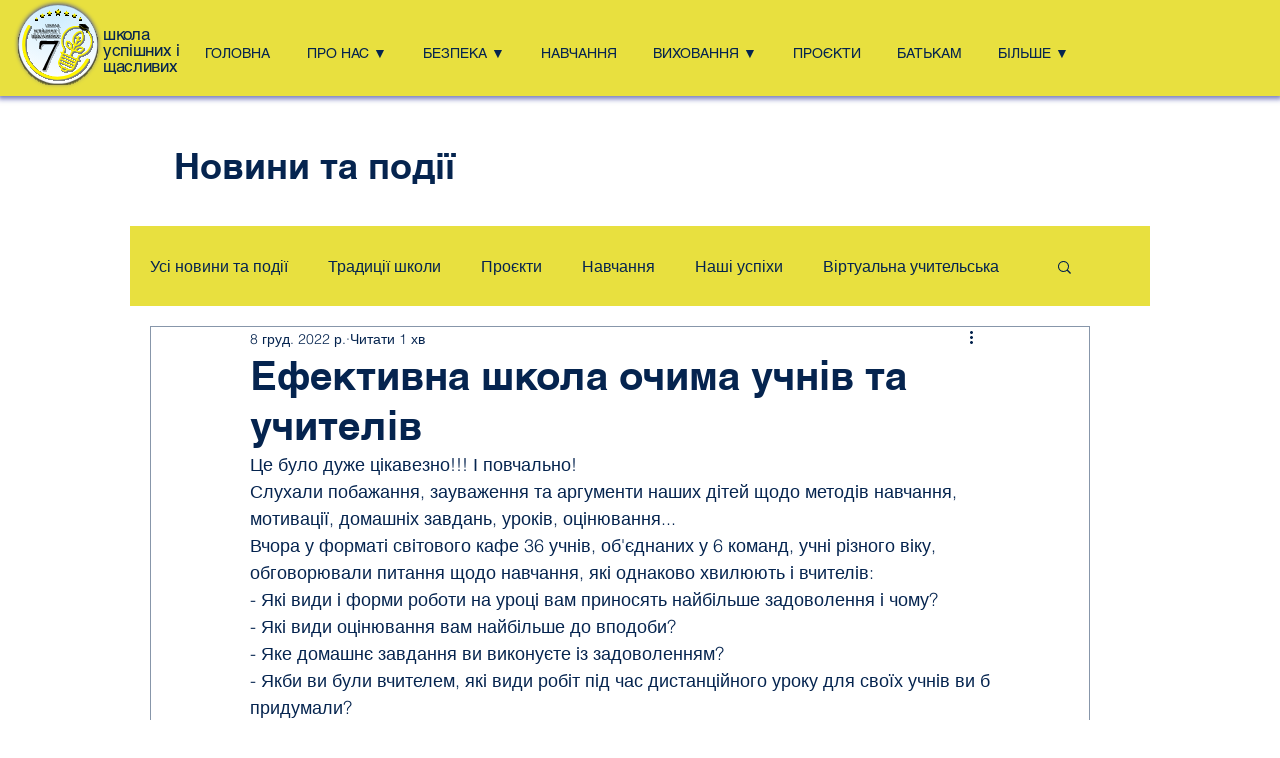

--- FILE ---
content_type: text/css; charset=utf-8
request_url: https://www.school7lviv.org/_serverless/pro-gallery-css-v4-server/layoutCss?ver=2&id=cnjrq-not-scoped&items=3505_1280_720%7C3437_1280_720%7C3562_1280_720%7C3562_1280_720%7C3605_1280_720%7C3965_1280_720%7C3623_1280_720%7C3759_1280_720&container=962_740_1111.125_720&options=gallerySizeType:px%7CenableInfiniteScroll:true%7CtitlePlacement:SHOW_ON_HOVER%7CimageMargin:5%7CisVertical:false%7CgridStyle:0%7CgalleryLayout:1%7CnumberOfImagesPerRow:0%7CgallerySizePx:300%7CcubeType:fill%7CgalleryThumbnailsAlignment:none
body_size: -150
content:
#pro-gallery-cnjrq-not-scoped [data-hook="item-container"][data-idx="0"].gallery-item-container{opacity: 1 !important;display: block !important;transition: opacity .2s ease !important;top: 0px !important;left: 0px !important;right: auto !important;height: 206px !important;width: 366px !important;} #pro-gallery-cnjrq-not-scoped [data-hook="item-container"][data-idx="0"] .gallery-item-common-info-outer{height: 100% !important;} #pro-gallery-cnjrq-not-scoped [data-hook="item-container"][data-idx="0"] .gallery-item-common-info{height: 100% !important;width: 100% !important;} #pro-gallery-cnjrq-not-scoped [data-hook="item-container"][data-idx="0"] .gallery-item-wrapper{width: 366px !important;height: 206px !important;margin: 0 !important;} #pro-gallery-cnjrq-not-scoped [data-hook="item-container"][data-idx="0"] .gallery-item-content{width: 366px !important;height: 206px !important;margin: 0px 0px !important;opacity: 1 !important;} #pro-gallery-cnjrq-not-scoped [data-hook="item-container"][data-idx="0"] .gallery-item-hover{width: 366px !important;height: 206px !important;opacity: 1 !important;} #pro-gallery-cnjrq-not-scoped [data-hook="item-container"][data-idx="0"] .item-hover-flex-container{width: 366px !important;height: 206px !important;margin: 0px 0px !important;opacity: 1 !important;} #pro-gallery-cnjrq-not-scoped [data-hook="item-container"][data-idx="0"] .gallery-item-wrapper img{width: 100% !important;height: 100% !important;opacity: 1 !important;} #pro-gallery-cnjrq-not-scoped [data-hook="item-container"][data-idx="1"].gallery-item-container{opacity: 1 !important;display: block !important;transition: opacity .2s ease !important;top: 0px !important;left: 371px !important;right: auto !important;height: 206px !important;width: 369px !important;} #pro-gallery-cnjrq-not-scoped [data-hook="item-container"][data-idx="1"] .gallery-item-common-info-outer{height: 100% !important;} #pro-gallery-cnjrq-not-scoped [data-hook="item-container"][data-idx="1"] .gallery-item-common-info{height: 100% !important;width: 100% !important;} #pro-gallery-cnjrq-not-scoped [data-hook="item-container"][data-idx="1"] .gallery-item-wrapper{width: 369px !important;height: 206px !important;margin: 0 !important;} #pro-gallery-cnjrq-not-scoped [data-hook="item-container"][data-idx="1"] .gallery-item-content{width: 369px !important;height: 206px !important;margin: 0px 0px !important;opacity: 1 !important;} #pro-gallery-cnjrq-not-scoped [data-hook="item-container"][data-idx="1"] .gallery-item-hover{width: 369px !important;height: 206px !important;opacity: 1 !important;} #pro-gallery-cnjrq-not-scoped [data-hook="item-container"][data-idx="1"] .item-hover-flex-container{width: 369px !important;height: 206px !important;margin: 0px 0px !important;opacity: 1 !important;} #pro-gallery-cnjrq-not-scoped [data-hook="item-container"][data-idx="1"] .gallery-item-wrapper img{width: 100% !important;height: 100% !important;opacity: 1 !important;} #pro-gallery-cnjrq-not-scoped [data-hook="item-container"][data-idx="2"].gallery-item-container{opacity: 1 !important;display: block !important;transition: opacity .2s ease !important;top: 211px !important;left: 0px !important;right: auto !important;height: 206px !important;width: 366px !important;} #pro-gallery-cnjrq-not-scoped [data-hook="item-container"][data-idx="2"] .gallery-item-common-info-outer{height: 100% !important;} #pro-gallery-cnjrq-not-scoped [data-hook="item-container"][data-idx="2"] .gallery-item-common-info{height: 100% !important;width: 100% !important;} #pro-gallery-cnjrq-not-scoped [data-hook="item-container"][data-idx="2"] .gallery-item-wrapper{width: 366px !important;height: 206px !important;margin: 0 !important;} #pro-gallery-cnjrq-not-scoped [data-hook="item-container"][data-idx="2"] .gallery-item-content{width: 366px !important;height: 206px !important;margin: 0px 0px !important;opacity: 1 !important;} #pro-gallery-cnjrq-not-scoped [data-hook="item-container"][data-idx="2"] .gallery-item-hover{width: 366px !important;height: 206px !important;opacity: 1 !important;} #pro-gallery-cnjrq-not-scoped [data-hook="item-container"][data-idx="2"] .item-hover-flex-container{width: 366px !important;height: 206px !important;margin: 0px 0px !important;opacity: 1 !important;} #pro-gallery-cnjrq-not-scoped [data-hook="item-container"][data-idx="2"] .gallery-item-wrapper img{width: 100% !important;height: 100% !important;opacity: 1 !important;} #pro-gallery-cnjrq-not-scoped [data-hook="item-container"][data-idx="3"]{display: none !important;} #pro-gallery-cnjrq-not-scoped [data-hook="item-container"][data-idx="4"]{display: none !important;} #pro-gallery-cnjrq-not-scoped [data-hook="item-container"][data-idx="5"]{display: none !important;} #pro-gallery-cnjrq-not-scoped [data-hook="item-container"][data-idx="6"]{display: none !important;} #pro-gallery-cnjrq-not-scoped [data-hook="item-container"][data-idx="7"]{display: none !important;} #pro-gallery-cnjrq-not-scoped .pro-gallery-prerender{height:839.1795665634676px !important;}#pro-gallery-cnjrq-not-scoped {height:839.1795665634676px !important; width:740px !important;}#pro-gallery-cnjrq-not-scoped .pro-gallery-margin-container {height:839.1795665634676px !important;}#pro-gallery-cnjrq-not-scoped .pro-gallery {height:839.1795665634676px !important; width:740px !important;}#pro-gallery-cnjrq-not-scoped .pro-gallery-parent-container {height:839.1795665634676px !important; width:745px !important;}